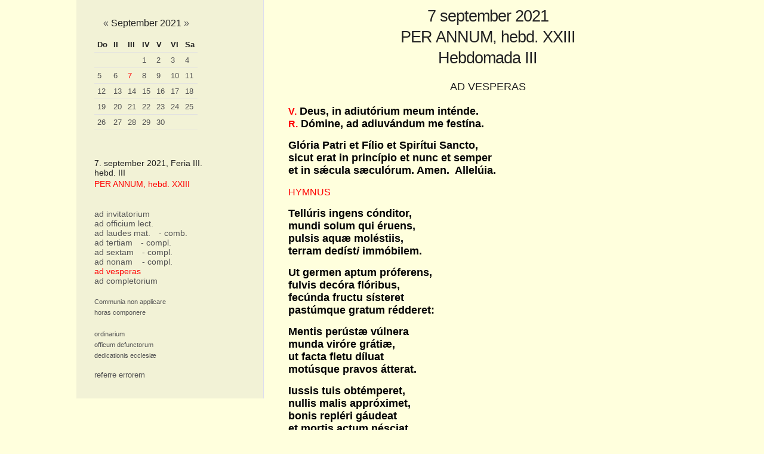

--- FILE ---
content_type: text/html; charset=UTF-8
request_url: https://breviarium.info/?a=7&datum=2021-09-07
body_size: 6410
content:
<!DOCTYPE html>
<html>

<head>
  <meta http-equiv="Content-Type" content="text/html; charset=UTF-8">
  <link rel="stylesheet" type="text/css" href="breviar.css">  
    <!-- Mobile Specific Metas -->
  <meta name="viewport" content="width=device-width, initial-scale=1">

  <!-- CSS -->
  <link rel="stylesheet" href="css/normalize.css">
  <link rel="stylesheet" href="css/skeleton.css">

</head>
<body>

<style>
.calendar {
  width:10px;
}
.calendar td,
.calendar th   {
  font-size:1.3rem;
  padding: 0.5rem;
  background-color: #f2f2d6;
}

/*.calendar th {
  color:#000;
}*/
.calendar-month {
  font-size:1.6rem;
  margin: 0rem 0 1.4rem 0;
}
.dudlik {
  display: none;
}

.nabidka {
  font-size: 1.4rem;
  background-color: #f2f2d6;
}

.aktivni {
  color:#f00;
}

textarea {
  margin-bottom: 1.5rem;
  width: 100%;
  background-color: #ffd;
}

@media print {  
  .netisknout,
  .nabidka {
    display:none;
  }
}
@media screen {  
  .pouzetisk {
    display:none;
  }
}


</style>

<div class="zahlavi_mobil container" >
  <a href='#' id=noc onclick="document.body.style.backgroundColor = '#0B0704'; document.body.style.color = '#ccc'; document.querySelectorAll('p').forEach(e => e.style.color = '#ccc'); document.getElementById('noc').style.display = 'none'; document.getElementById('den').style.display = 'block';" style='float: left; margin-right: 2rem; font-size: 1.5rem; text-decoration: none;' >&#x263C;</a>
  <a href='#' id=den onclick="document.body.style.backgroundColor = '#ffd'; document.body.style.color = '#000'; document.querySelectorAll('p').forEach(e => e.style.color = '#000'); document.getElementById('noc').style.display = 'block'; document.getElementById('den').style.display = 'none';" style='float: left; margin-right: 2rem; font-size: 1.5rem; display: none; text-decoration: none;' >&#x263C;</a>

  <a href='//breviarium.op.cz/?a=7&datum=2021-09-07' style='float: left; margin-right: 2rem; font-size:1.3rem; ' >lat</a>
  

    <a href='#' id=zahlavi_mobil_off onclick="document.getElementById('zahlavi_mobil_on').style.display = 'block'; document.getElementById('zahlavi_mobil_off').style.display = 'none'; document.getElementById('nabidka').style.display = 'none'; document.cookie = 'nabidka=; path=/'; " 
      style='float:right; margin-right:2rem; font-size: 1.3rem; display:none;' >schovat</a>

    <a href='#' id=zahlavi_mobil_on onclick="document.getElementById('zahlavi_mobil_on').style.display = 'none'; document.getElementById('zahlavi_mobil_off').style.display = 'block'; document.getElementById('nabidka').style.display = 'block'; document.cookie = 'nabidka=1; path=/'; " 
      style='float:right; margin-right: 2rem; font-size: 1.5rem; ' >&#x2630;</a>

</div> <!-- zahlavi -->

<div class="container">
    <div class="row">
      <div class="four columns nabidka" id='nabidka' style="">
<table class="calendar">
<caption class="calendar-month"><span class="calendar-prev"><a href="?a=7&amp;datum=2021-08-07">&laquo;</a></span>&nbsp;September&nbsp;2021&nbsp;<span class="calendar-next"><a href="?a=7&amp;datum=2021-10-07">&raquo;</a></span></caption>
<tr><th abbr="Do">Do</th><th abbr="II">II</th><th abbr="III">III</th><th abbr="IV">IV</th><th abbr="V">V</th><th abbr="VI">VI</th><th abbr="Sa">Sa</th></tr>
<tr><td colspan="3">&nbsp;</td><td class="linked-day"><a href="?a=7&amp;datum=2021-09-01">1</a></td><td class="linked-day"><a href="?a=7&amp;datum=2021-09-02">2</a></td><td class="linked-day"><a href="?a=7&amp;datum=2021-09-03">3</a></td><td class="linked-day"><a href="?a=7&amp;datum=2021-09-04">4</a></td></tr>
<tr><td class="linked-day"><a href="?a=7&amp;datum=2021-09-05">5</a></td><td class="linked-day"><a href="?a=7&amp;datum=2021-09-06">6</a></td><td><span style='color:red;'>7</span></td><td class="linked-day"><a href="?a=7&amp;datum=2021-09-08">8</a></td><td class="linked-day"><a href="?a=7&amp;datum=2021-09-09">9</a></td><td class="linked-day"><a href="?a=7&amp;datum=2021-09-10">10</a></td><td class="linked-day"><a href="?a=7&amp;datum=2021-09-11">11</a></td></tr>
<tr><td class="linked-day"><a href="?a=7&amp;datum=2021-09-12">12</a></td><td class="linked-day"><a href="?a=7&amp;datum=2021-09-13">13</a></td><td class="linked-day"><a href="?a=7&amp;datum=2021-09-14">14</a></td><td class="linked-day"><a href="?a=7&amp;datum=2021-09-15">15</a></td><td class="linked-day"><a href="?a=7&amp;datum=2021-09-16">16</a></td><td class="linked-day"><a href="?a=7&amp;datum=2021-09-17">17</a></td><td class="linked-day"><a href="?a=7&amp;datum=2021-09-18">18</a></td></tr>
<tr><td class="linked-day"><a href="?a=7&amp;datum=2021-09-19">19</a></td><td class="linked-day"><a href="?a=7&amp;datum=2021-09-20">20</a></td><td class="linked-day"><a href="?a=7&amp;datum=2021-09-21">21</a></td><td class="linked-day"><a href="?a=7&amp;datum=2021-09-22">22</a></td><td class="linked-day"><a href="?a=7&amp;datum=2021-09-23">23</a></td><td class="linked-day"><a href="?a=7&amp;datum=2021-09-24">24</a></td><td class="linked-day"><a href="?a=7&amp;datum=2021-09-25">25</a></td></tr>
<tr><td class="linked-day"><a href="?a=7&amp;datum=2021-09-26">26</a></td><td class="linked-day"><a href="?a=7&amp;datum=2021-09-27">27</a></td><td class="linked-day"><a href="?a=7&amp;datum=2021-09-28">28</a></td><td class="linked-day"><a href="?a=7&amp;datum=2021-09-29">29</a></td><td class="linked-day"><a href="?a=7&amp;datum=2021-09-30">30</a></td><td colspan="2">&nbsp;</td></tr>
</table>
<br><br>7. september 2021, Feria III.
   <br>hebd. III
   <p style='margin:0 0 10 0px; line-height:160%;'><a href=?a=7&datum=2021-09-07 class=aktivni >PER ANNUM, hebd. XXIII</a></p>
   
   <br>
   <a href='?a=1&datum=2021-09-07&k=' >ad invitatorium</a>
   <br><a href='?a=2&datum=2021-09-07&k=' >ad officium lect.</a>
   <br><a href='?a=3&datum=2021-09-07&k=' >ad laudes mat.</a> <a href='?a=10&datum=2021-09-07&k=' style='margin:0 0 0 10px;' > - comb.</a>
   <br><a href='?a=4&datum=2021-09-07&k=' >ad tertiam</a> <a href='?a=4&datum=2021-09-07&k=&dopln=1' style='margin:0 0 0 10px;' > - compl.</a>
   <br><a href='?a=5&datum=2021-09-07&k=' >ad sextam</a> <a href='?a=5&datum=2021-09-07&k=&dopln=1' style='margin:0 0 0 10px;' > - compl.</a>
   <br><a href='?a=6&datum=2021-09-07&k=' >ad nonam</a> <a href='?a=6&datum=2021-09-07&k=&dopln=1' style='margin:0 0 0 12px;' > - compl.</a> <br><a href='?a=7&datum=2021-09-07&k=' class=aktivni>ad vesperas</a>
<br><a href='?a=8&datum=2021-09-07&k=' >ad completorium</a>

<p style='margin:10 0 0 0px; font-size:11px;'>
<br><a href='?a=7&datum=2021-09-07&k=&SpolecneTextyPamatek=0'>Communia non applicare</a>

      <br><a href='?a=11'>horas componere</a>

      <br><br><a href='?a=101'>ordinarium</a>
      <br><a href='?a=130'>officum defunctorum</a>
      <br><a href='?a=131'>dedicationis ecclesiæ</a>
    </p><p style='font-size:1.3rem; margin:1.5rem 0 0 0;'><a href='?a=7&datum=2021-09-07&k=&chyba=1'>referre errorem</a></p>

    </div>
    <div class='eight columns'>

    <p class=pouzetisk style='margin:10 0 0 10 px; text-align:center; font-size:12px; '>BREVIARIUM ROMANUM<h1>7 september 2021<br>PER ANNUM, hebd. XXIII<br>Hebdomada III</h1><p><center>AD VESPERAS</center></p>
<p><center></center></p>

<p><b><font color="#FF0000">V.</font> Deus, in adiutórium meum inténde.</b>
<br><b><font color="#FF0000">R.</font>
Dómine, ad adiuvándum me festína.</b>
<p><b>Glória Patri et Fílio et Spirítui Sancto, 
<br>sicut erat in princípio et nunc et semper 
<br>et in sǽcula sæculórum. Amen. &nbsp;Allelúia.</b>

<p><font color="#FF0000"><font size=-1>HYMNUS</font></font>

<b>
<p>Tellúris ingens cónditor,
<br>mundi solum qui éruens,
<br>pulsis aquæ moléstiis,
<br>terram dedíst<i>i</i> immóbilem.

<p>Ut germen aptum próferens,
<br>fulvis decóra flóribus,
<br>fecúnda fructu sísteret
<br>pastúmque gratum rédderet:

<p>Mentis perústæ vúlnera
<br>munda viróre grátiæ,
<br>ut facta fletu díluat
<br>motúsque pravos átterat.

<p>Iussis tuis obtémperet,
<br>nullis malis appróximet,
<br>bonis repléri gáudeat
<br>et mortis actum nésciat.

<p>Præsta, Pater piíssime,
<br>Patríque compar Unice,
<br>cum Spíritu Paráclito
<br>regnans per omne sǽculum. Amen.
</b>




<p><font color="#FF0000"><font size=-1>PSALMODIA</font></font>
<p><b><font color="#FF0000">Ant. 1</font> Dóminus in circúitu pópuli sui.</b>

<p>
<center><b><font color="#FF0000">Psalmus 124 (125)</font></b>
<br><font color="#FF0000">Dominus custos populi sui
<sup><a href="/obsah/z125.htm" class="red"></a></sup>
</font></center>

<p><i>Pax super Israel Dei.</i> (Gal 6, 16)

<p><font color="#FF0000"><sup>1</sup></font><b>&nbsp;Qui confídunt in Dómino sicut mons Sion: *</b>
<br><b>&nbsp;&nbsp;&nbsp;&nbsp;&nbsp; non commovébitur, in ætérnum manet. –</b>

<p><font color="#FF0000"><sup>2</sup></font><b>&nbsp;Ierúsalem, montes in circúitu eius, †</b>
<br><b>&nbsp;&nbsp;&nbsp;&nbsp;&nbsp; et Dóminus in circúitu pópuli sui *</b>
<br><b>&nbsp;&nbsp;&nbsp;&nbsp;&nbsp; ex hoc nunc et usque in sǽculum.</b>
<br><font color="#FF0000"><sup>3</sup></font><b>&nbsp;Quia non requiéscet virga iniquitátis super sortem iustórum, *</b>
<br><b>&nbsp;&nbsp;&nbsp;&nbsp;&nbsp; ut non exténdant iusti ad iniquitátem manus suas. –</b>

<p><font color="#FF0000"><sup>4</sup></font><b>&nbsp;Bénefac, Dómine, bonis *</b>
<br><b>&nbsp;&nbsp;&nbsp;&nbsp;&nbsp; et rectis corde.</b>
<br><font color="#FF0000"><sup>5</sup></font><b>&nbsp;Declinántes autem per vias pravas †</b>
<br><b>&nbsp;&nbsp;&nbsp;&nbsp;&nbsp; addúcet Dóminus cum operántibus iniquitátem. *</b>
<br><b>&nbsp;&nbsp;&nbsp;&nbsp;&nbsp; Pax super Israel!</b>



<p><b>Glória Patri et Fílio *
<br>&nbsp;&nbsp;&nbsp; et Spirítui Sancto,
<br>sicut erat in princípio et nunc et semper *
<br>&nbsp;&nbsp;&nbsp; et in sǽcula sæculórum. Amen.</b></p>


<p><b><font color="#FF0000">Ant. 1</font> Dóminus in circúitu pópuli sui.</b>

<p><b><font color="#FF0000">Ant. 2</font> Nisi efficiámini sicut párvuli, non intrábitis 
in regnum cælórum.</b>

<p>
<center><b><font color="#FF0000">Psalmus 130 (131)</font></b>
<br><font color="#FF0000">Quasi parvuli fiducia in Domino collocata
<sup><a href="/obsah/z131.htm" class="red"></a></sup>
</font></center>

<p><i>Discite a me, quia mitis sum et humilis corde.</i> (Mt 11, 29)

<p><font color="#FF0000"><sup>1</sup></font><b>&nbsp;Dómine, non est exaltátum cor meum, *</b>
<br><b>&nbsp;&nbsp;&nbsp;&nbsp;&nbsp; neque eláti sunt óculi mei;</b>
<br><b>&nbsp;&nbsp;&nbsp;neque ambulávi in magnis, *</b>
<br><b>&nbsp;&nbsp;&nbsp;&nbsp;&nbsp; neque in mirabílibus super me. –</b>

<p><font color="#FF0000"><sup>2</sup></font><b>&nbsp;Vere pacátam et quiétam *</b>
<br><b>&nbsp;&nbsp;&nbsp;&nbsp;&nbsp; feci ánimam meam;</b>
<br><b>&nbsp;&nbsp;&nbsp;sicut ablactátus in sinu matris suæ, *</b>
<br><b>&nbsp;&nbsp;&nbsp;&nbsp;&nbsp; sicut ablactátus, ita in me est ánima mea. –</b>

<p><font color="#FF0000"><sup>3</sup></font><b>&nbsp;Speret Israel in Dómino *</b>
<br><b>&nbsp;&nbsp;&nbsp;&nbsp;&nbsp; ex hoc nunc et usque in sǽculum.</b>



<p><b>Glória Patri et Fílio *
<br>&nbsp;&nbsp;&nbsp; et Spirítui Sancto,
<br>sicut erat in princípio et nunc et semper *
<br>&nbsp;&nbsp;&nbsp; et in sǽcula sæculórum. Amen.</b></p>


<p><b><font color="#FF0000">Ant. 2</font> Nisi efficiámini sicut párvuli, non intrábitis 
in regnum cælórum.</b>

<p><b><font color="#FF0000">Ant. 3 </font> Fecísti nos, Dómine, regnum et sacerdótes Deo nostro.</b>

<p>
<center><b><font color="#FF0000">Canticum</font></b>
<br><font color="#FF0000">Hymnus redemptorum
<sup><a href="/obsah/zjv4_5.htm" class="red"></a></sup>
</font></center>

<div align=right><font color="#FF0000">Ap 4, 11; 5, 9.10.12</font></div>
<font color="#FF0000"><sup>4,11</sup></font><b>&nbsp;Dignus es, Dómine et Deus noster, *</b>
<br><b>&nbsp;&nbsp;&nbsp;&nbsp;&nbsp;&nbsp;&nbsp;&nbsp; accípere glóriam et honórem et virtútem,</b>
<br><b>&nbsp;&nbsp;&nbsp;&nbsp;&nbsp; quia tu creásti ómnia, *</b>
<br><b>&nbsp;&nbsp;&nbsp;&nbsp;&nbsp;&nbsp;&nbsp;&nbsp; et propter voluntátem tuam erant et creáta sunt. –</b>

<p><font color="#FF0000"><sup>5,9</sup></font><b>&nbsp;Dignus es, Dómine, accípere librum *</b>
<br><b>&nbsp;&nbsp;&nbsp;&nbsp;&nbsp;&nbsp;&nbsp;&nbsp; et aperíre signácula eius,</b>
<br><b>&nbsp;&nbsp;&nbsp;&nbsp;&nbsp;quóniam occísus es †</b>
<br><b>&nbsp;&nbsp;&nbsp;&nbsp;&nbsp;&nbsp;&nbsp;&nbsp; et redemísti Deo in sánguine tuo *</b>
<br><b>&nbsp;&nbsp;&nbsp;&nbsp;&nbsp;&nbsp;&nbsp;&nbsp; ex omni tribu et lingua et pópulo et natióne</b>
<br><font color="#FF0000"><sup>10</sup></font><b>&nbsp;et fecísti eos Deo nostro regnum et sacerdótes, *</b>
<br><b>&nbsp;&nbsp;&nbsp;&nbsp;&nbsp;&nbsp;&nbsp;&nbsp; et regnábunt super terram. –</b>

<p><font color="#FF0000"><sup>12</sup></font><b>&nbsp;Dignus est Agnus, qui occísus est, †</b>
<br><b>&nbsp;&nbsp;&nbsp;&nbsp;&nbsp;&nbsp;&nbsp;&nbsp; accípere virtútem et divítias et sapiéntiam *</b>
<br><b>&nbsp;&nbsp;&nbsp;&nbsp;&nbsp;&nbsp;&nbsp;&nbsp; et fortitúdinem et honórem et glóriam et benedictiónem.</b>
<br>


<p><b>Glória Patri et Fílio *
<br>&nbsp;&nbsp;&nbsp; et Spirítui Sancto,
<br>sicut erat in princípio et nunc et semper *
<br>&nbsp;&nbsp;&nbsp; et in sǽcula sæculórum. Amen.</b></p>


<p><b><font color="#FF0000">Ant. 3 </font> Fecísti nos, Dómine, regnum et sacerdótes Deo nostro.</b>
<br>&nbsp;
<p><font color="#FF0000"><font size=-1>LECTIO BREVIS</font></font>

<div align=right><font color="#FF0000">Rom 12, 9-12</font></div>
<b>Diléctio sine simulatióne. Odiéntes malum, adhæréntes bono; caritáte fraternitátis ínvicem diligéntes, honóre ínvicem præveniéntes, 
sollicitúdine non pigri, spíritu fervéntes, Dómino serviéntes, spe gaudéntes, in tribulatióne patiéntes, oratióni instántes.</b>
<br>
<br>&nbsp;
<p><font color="#FF0000"><font size=-1>RESPONSORIUM BREVE</font></font>

<br><b><font color="#FF0000">V.</font> In ætérnum, Dómine, <font color="#FF0000">*</font> pérmanet verbum tuum.</b>
<br><b><font color="#FF0000">R.</font> In ætérnum, Dómine, <font color="#FF0000">*</font> pérmanet verbum tuum.</b>
<br><b><font color="#FF0000">V.</font> In sǽculum sǽculi véritas tua. </b>
<br><b><font color="#FF0000">R.</font> Pérmanet verbum tuum.</b>
<br><b><font color="#FF0000">V.</font> Glória Patri et Fílio <font>* </font> et Spirítui Sancto. </b>
<br><b><font color="#FF0000">R.</font> In ætérnum, Dómine, <font color="#FF0000">*</font> pérmanet verbum tuum.</b>
<br>


<br>&nbsp;
<p><font color="#FF0000"><font size=-1>MAGNIFICAT</font></font>

<p><b><font color="#FF0000">Ad Magnificat, ant.</font></b> <b>Exsúltet spíritus meus in Dómino Deo, salutári meo.</b>

<p><center><font color="#FF0000">Exsultatio animæ in Domino</font></center></p>

<div align=right><font color="#FF0000">Lc 1, 46-55</font></div>
<p><font color="#FF0000"><sup>46</sup></font><b>&nbsp;Magníficat *
<br>&nbsp;&nbsp;&nbsp;&nbsp;&nbsp;ánima mea Dóminum,</b>
<br><font color="#FF0000"><sup>47</sup></font><b>&nbsp;et exsultávit spíritus meus *
<br>&nbsp;&nbsp;&nbsp;&nbsp;&nbsp; in Deo salvatóre meo,</b>
<br><font color="#FF0000"><sup>48</sup></font><b>&nbsp;quia respéxit humilitátem ancíllæ suæ. *
<br>&nbsp;&nbsp;&nbsp;&nbsp;&nbsp; Ecce enim ex hoc beátam me dicent omnes generatiónes,</b>
<br><font color="#FF0000"><sup>49</sup></font><b>&nbsp;quia fecit mihi magna, qui potens est, *
<br>&nbsp;&nbsp;&nbsp;&nbsp;&nbsp; et sanctum nomen eius,</b>
<br><font color="#FF0000"><sup>50</sup></font><b>&nbsp;et misericórdia eius in progénies et progénies *
<br>&nbsp;&nbsp;&nbsp;&nbsp;&nbsp; timéntibus eum.</p></b>

<p><font color="#FF0000"><sup>51</sup></font><b>&nbsp;Fecit poténtiam in bráchio suo, *
<br>&nbsp;&nbsp;&nbsp;&nbsp;&nbsp; dispérsit supérbos mente cordis sui;</b>
<br><font color="#FF0000"><sup>52</sup></font><b>&nbsp;depósuit poténtes de sede *
<br>&nbsp;&nbsp;&nbsp;&nbsp;&nbsp; et exaltávit húmiles;</b>
<br><font color="#FF0000"><sup>53</sup></font><b>&nbsp;esuriéntes implévit bonis *
<br>&nbsp;&nbsp;&nbsp;&nbsp;&nbsp; et dívites dimísit inánes.</p></b>

<p><font color="#FF0000"><sup>54</sup></font><b>&nbsp;Suscépit Israel púerum suum, *
<br>&nbsp;&nbsp;&nbsp;&nbsp;&nbsp; recordátus misericórdiæ,</b>
<br><font color="#FF0000"><sup>55</sup></font><b>&nbsp;sicut locútus est ad patres nostros, *
<br>&nbsp;&nbsp;&nbsp;&nbsp;&nbsp; Abraham et sémini eius in sǽcula.</p>
<p><b>Glória Patri et Fílio  *
<br>&nbsp;&nbsp;&nbsp; et Spirítui Sancto,
<br>sicut erat in princípio et nunc et semper *
<br>&nbsp;&nbsp;&nbsp; et in sǽcula sæculórum. Amen.</b></p>
</b>


<p><b><font color="#FF0000">Ad Magnificat, ant.</font></b> <b>Exsúltet spíritus meus in Dómino Deo, salutári meo.</b>

<p><font color="#FF0000"><font size=-1>PRECES</font></font>

<br><b>Deus pópulum suum in spe constítuit. Quare cum lætítia acclamémus:</b>
<br><i>&nbsp;&nbsp;&nbsp;&nbsp; Tu es spes pópuli tui, Dómine.</i>
<p><b>Grátias ágimus tibi, Dómine, quod per ómnia dívites in Christo facti sumus,</b>
<br><b><font color="#ff0000">—</font> in omni verbo et in omni sciéntia.</b>
<br><b>Deus, in cuius manu sunt corda poténtium, rei públicæ moderatóribus régimen sapiéntia tua concéde,</b>
<br><b><font color="#ff0000">—</font> ut haustis de tuo fonte consíliis, tibi corde et ópere pláceant.</b>
<br><b>Tu, qui artes coléntibus præstas ut splendórem tuum suo ingénio maniféstent,</b>
<br><b><font color="#ff0000">—</font> mundum per eórum ópera cum spe gaudióque illústra.</b>
<br><b>Qui non páteris nos tentári supra id quod póssumus,</b>
<br><b><font color="#ff0000">—</font> débiles róbora, érige lapsos.</b>
<br><b>Qui per Fílium tuum promisísti hómines ad vitam in die novíssimo surrectúros,</b>
<br><b><font color="#ff0000">—</font> córpore iam exútos ne obliviscáris in perpétuum.</b>
<br>


<br>
<p class=netisknout><b>Pater noster, qui es in cælis,</b>
<br><b>sanctificétur nomen tuum;</b>
<br><b>advéniat regnum tuum;</b> 
<br><b>fiat volúntas tua, sicut in cælo et in terra.</b>
<br><b>Panem nostrum cotidiánum da nobis hódie;</b>
<br><b>et dimítte nobis débita nostra,</b>
<br><b>sicut et nos dimíttimus debitóribus nostris;</b>
<br><b>et ne nos indúcas in tentatiónem;</b>
<br><b>sed líbera nos a malo.</b>
</p>
<p class=pouzetisk><b>Pater noster.....</b></p>
<br>

<p><font color="#FF0000"><font size=-1>ORATIO</font></font>

<br><b>Ascéndat ad cleméntiam tuam nostra, Dómine, orátio vespertína, et descéndat super nos 
benedíctio tua, ut hic et in ætérnum, te auxiliánte, salvi esse mereámur. Per Dóminum nostrum Iesum Christum, Fílium tuum, qui tecum vivit et regnat in unitáte Spíritus Sancti, Deus, per ómnia sǽcula sæculórum.</b>
<br>






<p><font color="#FF0000"><font size=-1>&nbsp;&nbsp;&nbsp; Deinde, si præest sacerdos vel diaconus, populum dimittit, dicens:</font></font>
<p><b>Dóminus vobíscum.</b>
<br><b><font color="#FF0000">R.</font> Et cum spíritu tuo.</b>
<br><b>Benedícat vos omnípotens Deus, </b>
<br><b>Pater, et Fílius, <font color="#FF0000">†</font> et Spíritus Sanctus.</b>
<br><b><font color="#FF0000">R.</font> Amen.</b>
<p><font color="#FF0000"><font size=-1>&nbsp;&nbsp;&nbsp; Vel alia formula benedictionis, sicut in Missa.</font></font>
<br><font color="#FF0000"><font size=-1>&nbsp;&nbsp;&nbsp; Et, si fit dimissio, sequitur invitatio:</font></font>
<p><b>Ite in pace.&nbsp;</b>
<br><b><font color="#FF0000">R.</font> Deo grátias.&nbsp;</b>
<p><font color="#FF0000"><font size=-1>&nbsp;&nbsp;&nbsp; Absente sacerdote vel diacono, et in recitatione a solo, sic concluditur:</font></font>
<p><b>Dóminus nos benedícat,</b>
<br><b>et ab omni malo deféndat,</b>
<br><b>et ad vitam perdúcat ætérnam.</b>
<br><b><font color="#FF0000">R.</font> Amen.</b>




<p class=pouzetisk style='margin:40 0 -20 10px; text-align:center; '>Breviarium Romanum</p>

<p style='margin:4rem 0 0 1rem; text-align:center; color:#555; font-size: 1.2rem'>textus in versione electronica © 2000-2023 <a href=mailto:karel.mrak@gmx.net class=aktivni>Ing. Karel Mracek Dr.h.c. (fr. Pavel, diaconus, CZ)</a> 
<br><br>

  </div>

</div>


</body>
</html>
